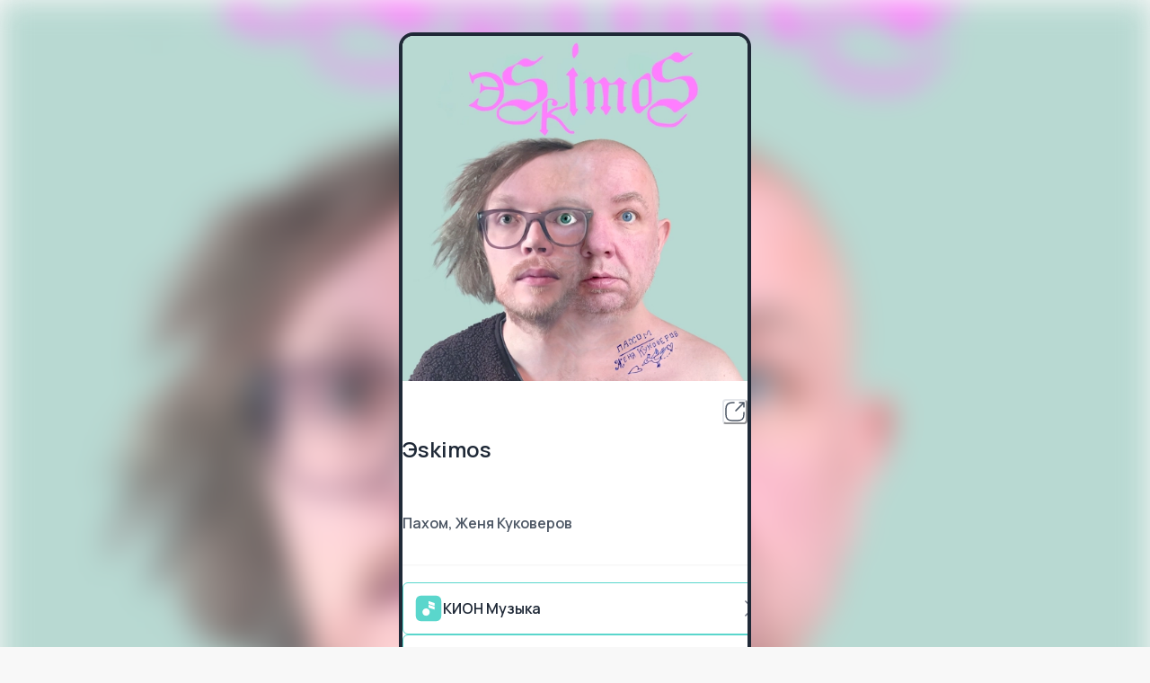

--- FILE ---
content_type: text/html; charset=utf-8
request_url: https://zvonko.link/EFDA3C
body_size: 7662
content:
<!DOCTYPE html><html lang="ru"><head><meta charSet="utf-8" data-next-head=""/><meta name="viewport" content="width=device-width" data-next-head=""/><link rel="shortcut icon" href="/favicon.svg"/><link rel="preconnect" href="https://fonts.googleapis.com"/><link rel="preconnect" href="https://fonts.gstatic.com"/><link rel="preload" href="/_next/static/css/89c9f9bed05f369f.css" as="style"/><link href="https://fonts.googleapis.com/css2?family=Manrope:wght@400;600&amp;display=swap" rel="stylesheet"/><link rel="stylesheet" href="/_next/static/css/89c9f9bed05f369f.css" data-n-p=""/><noscript data-n-css=""></noscript><script defer="" noModule="" src="/_next/static/chunks/polyfills-42372ed130431b0a.js"></script><script src="/_next/static/chunks/webpack-8c04047fb11a747c.js" defer=""></script><script src="/_next/static/chunks/framework-7f9c73def871a306.js" defer=""></script><script src="/_next/static/chunks/main-5a2d0c7f3a93f886.js" defer=""></script><script src="/_next/static/chunks/pages/_app-eaffb5ff1d0c75d7.js" defer=""></script><script src="/_next/static/chunks/744-f482395ee6d0c90d.js" defer=""></script><script src="/_next/static/chunks/317-bbbd12e580050252.js" defer=""></script><script src="/_next/static/chunks/817-c8c893c461bc6130.js" defer=""></script><script src="/_next/static/chunks/pages/%5Bcode%5D-8437e80e10f9513b.js" defer=""></script><script src="/_next/static/MSHgm2l9d_jmY7O8MAfHX/_buildManifest.js" defer=""></script><script src="/_next/static/MSHgm2l9d_jmY7O8MAfHX/_ssgManifest.js" defer=""></script></head><body><div id="__next"><style data-emotion="css-global cq2zut">:host,:root,[data-theme]{--chakra-ring-inset:var(--chakra-empty,/*!*/ /*!*/);--chakra-ring-offset-width:0px;--chakra-ring-offset-color:#fff;--chakra-ring-color:rgba(66, 153, 225, 0.6);--chakra-ring-offset-shadow:0 0 #0000;--chakra-ring-shadow:0 0 #0000;--chakra-space-x-reverse:0;--chakra-space-y-reverse:0;--zv-colors-transparent:transparent;--zv-colors-current:currentColor;--zv-colors-black:#000000;--zv-colors-white:#FFFFFF;--zv-colors-whiteAlpha-50:rgba(255, 255, 255, 0.04);--zv-colors-whiteAlpha-100:rgba(255, 255, 255, 0.06);--zv-colors-whiteAlpha-200:rgba(255, 255, 255, 0.08);--zv-colors-whiteAlpha-300:rgba(255, 255, 255, 0.16);--zv-colors-whiteAlpha-400:rgba(255, 255, 255, 0.24);--zv-colors-whiteAlpha-500:rgba(255, 255, 255, 0.36);--zv-colors-whiteAlpha-600:rgba(255, 255, 255, 0.48);--zv-colors-whiteAlpha-700:rgba(255, 255, 255, 0.64);--zv-colors-whiteAlpha-800:rgba(255, 255, 255, 0.80);--zv-colors-whiteAlpha-900:rgba(255, 255, 255, 0.92);--zv-colors-blackAlpha-50:rgba(0, 0, 0, 0.04);--zv-colors-blackAlpha-100:rgba(0, 0, 0, 0.06);--zv-colors-blackAlpha-200:rgba(0, 0, 0, 0.08);--zv-colors-blackAlpha-300:rgba(0, 0, 0, 0.16);--zv-colors-blackAlpha-400:rgba(0, 0, 0, 0.24);--zv-colors-blackAlpha-500:rgba(0, 0, 0, 0.36);--zv-colors-blackAlpha-600:rgba(0, 0, 0, 0.48);--zv-colors-blackAlpha-700:rgba(0, 0, 0, 0.64);--zv-colors-blackAlpha-800:rgba(0, 0, 0, 0.80);--zv-colors-blackAlpha-900:rgba(0, 0, 0, 0.92);--zv-colors-gray-50:#F9FAFB;--zv-colors-gray-100:#F3F4F6;--zv-colors-gray-200:#E5E7EB;--zv-colors-gray-300:#D1D5DB;--zv-colors-gray-400:#9CA3AF;--zv-colors-gray-500:#6B7280;--zv-colors-gray-600:#4B5563;--zv-colors-gray-700:#374151;--zv-colors-gray-800:#1F2937;--zv-colors-gray-900:#111827;--zv-colors-red-50:#FFF5F5;--zv-colors-red-100:#FFE4D9;--zv-colors-red-200:#FEC3B3;--zv-colors-red-300:#FF9C8D;--zv-colors-red-400:#FE7771;--zv-colors-red-500:#FF424C;--zv-colors-red-600:#DB304A;--zv-colors-red-700:#B72144;--zv-colors-red-800:#93153B;--zv-colors-red-900:#7A0D37;--zv-colors-orange-50:#FFFAF0;--zv-colors-orange-100:#FEEBC8;--zv-colors-orange-200:#FBD38D;--zv-colors-orange-300:#F6AD55;--zv-colors-orange-400:#ED8936;--zv-colors-orange-500:#DD6B20;--zv-colors-orange-600:#C05621;--zv-colors-orange-700:#9C4221;--zv-colors-orange-800:#7B341E;--zv-colors-orange-900:#652B19;--zv-colors-yellow-50:#FFFFF0;--zv-colors-yellow-100:#FFF5CC;--zv-colors-yellow-200:#FFE999;--zv-colors-yellow-300:#FFDA66;--zv-colors-yellow-400:#FFCB3F;--zv-colors-yellow-500:#FFB200;--zv-colors-yellow-600:#DB9200;--zv-colors-yellow-700:#B77400;--zv-colors-yellow-800:#935900;--zv-colors-yellow-900:#7A4600;--zv-colors-green-50:#F0FFF4;--zv-colors-green-100:#CFFCD3;--zv-colors-green-200:#A2FAB0;--zv-colors-green-300:#70F194;--zv-colors-green-400:#4AE484;--zv-colors-green-500:#16D36F;--zv-colors-green-600:#10B66E;--zv-colors-green-700:#0B976A;--zv-colors-green-800:#087A60;--zv-colors-green-900:#056559;--zv-colors-teal-50:#E6FFFA;--zv-colors-teal-100:#B2F5EA;--zv-colors-teal-200:#81E6D9;--zv-colors-teal-300:#4FD1C5;--zv-colors-teal-400:#38B2AC;--zv-colors-teal-500:#319795;--zv-colors-teal-600:#2C7A7B;--zv-colors-teal-700:#285E61;--zv-colors-teal-800:#234E52;--zv-colors-teal-900:#1D4044;--zv-colors-blue-50:#ebf8ff;--zv-colors-blue-100:#DBE0FE;--zv-colors-blue-200:#B6C0FE;--zv-colors-blue-300:#93A0FF;--zv-colors-blue-400:#7886FF;--zv-colors-blue-500:#3747DB;--zv-colors-blue-600:#3747DB;--zv-colors-blue-700:#2731B7;--zv-colors-blue-800:#192094;--zv-colors-blue-900:#0F147A;--zv-colors-cyan-50:#EDFDFD;--zv-colors-cyan-100:#C4F1F9;--zv-colors-cyan-200:#9DECF9;--zv-colors-cyan-300:#76E4F7;--zv-colors-cyan-400:#0BC5EA;--zv-colors-cyan-500:#00B5D8;--zv-colors-cyan-600:#00A3C4;--zv-colors-cyan-700:#0987A0;--zv-colors-cyan-800:#086F83;--zv-colors-cyan-900:#065666;--zv-colors-purple-50:#FAF5FF;--zv-colors-purple-100:#E9D8FD;--zv-colors-purple-200:#D6BCFA;--zv-colors-purple-300:#B794F4;--zv-colors-purple-400:#9F7AEA;--zv-colors-purple-500:#805AD5;--zv-colors-purple-600:#6B46C1;--zv-colors-purple-700:#553C9A;--zv-colors-purple-800:#44337A;--zv-colors-purple-900:#322659;--zv-colors-pink-50:#FFF5F7;--zv-colors-pink-100:#FED7E2;--zv-colors-pink-200:#FBB6CE;--zv-colors-pink-300:#F687B3;--zv-colors-pink-400:#ED64A6;--zv-colors-pink-500:#D53F8C;--zv-colors-pink-600:#B83280;--zv-colors-pink-700:#97266D;--zv-colors-pink-800:#702459;--zv-colors-pink-900:#521B41;--zv-colors-dark-contrast:#252525;--zv-colors-main-50:#F0FFFE;--zv-colors-main-100:#DEFCF0;--zv-colors-main-200:#C0F9E6;--zv-colors-main-300:#9EF1DD;--zv-colors-main-400:#81E6D6;--zv-colors-main-500:#5AD6CC;--zv-colors-main-600:#42B5B8;--zv-colors-main-700:#2D8D99;--zv-colors-main-800:#1C697B;--zv-colors-main-900:#114D65;--zv-borders-none:0;--zv-borders-1px:1px solid;--zv-borders-2px:2px solid;--zv-borders-4px:4px solid;--zv-borders-8px:8px solid;--zv-fonts-heading:Manrope,serif;--zv-fonts-body:Manrope,system-ui,sans-serif;--zv-fonts-mono:Menlo,monospace;--zv-fontSizes-3xs:0.45rem;--zv-fontSizes-2xs:0.625rem;--zv-fontSizes-xs:0.75rem;--zv-fontSizes-sm:0.875rem;--zv-fontSizes-md:1rem;--zv-fontSizes-lg:1.125rem;--zv-fontSizes-xl:1.25rem;--zv-fontSizes-2xl:1.5rem;--zv-fontSizes-3xl:1.875rem;--zv-fontSizes-4xl:2.25rem;--zv-fontSizes-5xl:3rem;--zv-fontSizes-6xl:3.75rem;--zv-fontSizes-7xl:4.5rem;--zv-fontSizes-8xl:6rem;--zv-fontSizes-9xl:8rem;--zv-fontSizes-head1:5.875rem;--zv-fontSizes-head2:3.75rem;--zv-fontSizes-head3:3rem;--zv-fontSizes-head4:2rem;--zv-fontSizes-head5:1.5rem;--zv-fontSizes-head6:1.25rem;--zv-fontSizes-sub1:1.125rem;--zv-fontSizes-sub2:1rem;--zv-fontSizes-sub3:0.875rem;--zv-fontSizes-cap1:0.875rem;--zv-fontSizes-cap2:0.75rem;--zv-fontSizes-cap3:0.625rem;--zv-fontSizes-body1:1rem;--zv-fontSizes-body2:0.875rem;--zv-fontSizes-body3:1.25rem;--zv-fontSizes-body4:0.875rem;--zv-fontWeights-hairline:100;--zv-fontWeights-thin:200;--zv-fontWeights-light:300;--zv-fontWeights-normal:400;--zv-fontWeights-medium:500;--zv-fontWeights-semibold:600;--zv-fontWeights-bold:700;--zv-fontWeights-extrabold:800;--zv-fontWeights-black:900;--zv-letterSpacings-tighter:-0.05em;--zv-letterSpacings-tight:-0.025em;--zv-letterSpacings-normal:0;--zv-letterSpacings-wide:0.025em;--zv-letterSpacings-wider:0.05em;--zv-letterSpacings-widest:0.1em;--zv-lineHeights-3:.75rem;--zv-lineHeights-4:1rem;--zv-lineHeights-5:1.25rem;--zv-lineHeights-6:1.5rem;--zv-lineHeights-7:1.75rem;--zv-lineHeights-8:2rem;--zv-lineHeights-9:2.25rem;--zv-lineHeights-10:2.5rem;--zv-lineHeights-normal:normal;--zv-lineHeights-none:1;--zv-lineHeights-shorter:1.25;--zv-lineHeights-short:1.375;--zv-lineHeights-base:1.5;--zv-lineHeights-tall:1.625;--zv-lineHeights-taller:2;--zv-lineHeights-head1:7rem;--zv-lineHeights-head2:5rem;--zv-lineHeights-head3:4rem;--zv-lineHeights-head4:2.75rem;--zv-lineHeights-head5:2rem;--zv-lineHeights-head6:1.5rem;--zv-lineHeights-sub1:1.5rem;--zv-lineHeights-sub2:1.25rem;--zv-lineHeights-sub3:1.25rem;--zv-lineHeights-cap1:1.25rem;--zv-lineHeights-cap2:1rem;--zv-lineHeights-cap3:0.875rem;--zv-lineHeights-body1:1.5rem;--zv-lineHeights-body2:1.25rem;--zv-lineHeights-body3:1.75rem;--zv-lineHeights-body4:1.25rem;--zv-radii-none:0;--zv-radii-sm:0.125rem;--zv-radii-base:0.25rem;--zv-radii-md:0.375rem;--zv-radii-lg:0.5rem;--zv-radii-xl:0.75rem;--zv-radii-2xl:1rem;--zv-radii-3xl:1.5rem;--zv-radii-full:9999px;--zv-space-1:0.25rem;--zv-space-2:0.5rem;--zv-space-3:0.75rem;--zv-space-4:1rem;--zv-space-5:1.25rem;--zv-space-6:1.5rem;--zv-space-7:1.75rem;--zv-space-8:2rem;--zv-space-9:2.25rem;--zv-space-10:2.5rem;--zv-space-12:3rem;--zv-space-14:3.5rem;--zv-space-16:4rem;--zv-space-20:5rem;--zv-space-24:6rem;--zv-space-28:7rem;--zv-space-32:8rem;--zv-space-36:9rem;--zv-space-40:10rem;--zv-space-44:11rem;--zv-space-48:12rem;--zv-space-52:13rem;--zv-space-56:14rem;--zv-space-60:15rem;--zv-space-64:16rem;--zv-space-72:18rem;--zv-space-80:20rem;--zv-space-96:24rem;--zv-space-px:1px;--zv-space-0-5:0.125rem;--zv-space-1-5:0.375rem;--zv-space-2-5:0.625rem;--zv-space-3-5:0.875rem;--zv-shadows-xs:0 0 0 1px rgba(0, 0, 0, 0.05);--zv-shadows-sm:0px 1px 2px rgba(0, 0, 0, 0.05);--zv-shadows-base:0 1px 3px 0 rgba(0, 0, 0, 0.1),0 1px 2px 0 rgba(0, 0, 0, 0.06);--zv-shadows-md:0px 4px 6px -1px rgba(0, 0, 0, 0.01),0px 2px 4px -1px rgba(0, 0, 0, 0.06);--zv-shadows-lg:0px 10px 15px -3px rgba(0, 0, 0, 0.01),0px 4px 6px -2px rgba(0, 0, 0, 0.05);--zv-shadows-xl:0px 20px 25px -5px rgba(0, 0, 0, 0.01),0px 10px 10px -5px rgba(0, 0, 0, 0.04);--zv-shadows-2xl:0px 25px 50px -12px rgba(0, 0, 0, 0.25);--zv-shadows-outline:0 0 0 3px rgba(66, 153, 225, 0.6);--zv-shadows-inner:inset 0 2px 4px 0 rgba(0,0,0,0.06);--zv-shadows-none:none;--zv-shadows-dark-lg:rgba(0, 0, 0, 0.1) 0px 0px 0px 1px,rgba(0, 0, 0, 0.2) 0px 5px 10px,rgba(0, 0, 0, 0.4) 0px 15px 40px;--zv-shadows-normal:0px 1px 3px rgba(0, 0, 0, 0.01),0px 1px 2px rgba(0, 0, 0, 0.06);--zv-sizes-1:0.25rem;--zv-sizes-2:0.5rem;--zv-sizes-3:0.75rem;--zv-sizes-4:1rem;--zv-sizes-5:1.25rem;--zv-sizes-6:1.5rem;--zv-sizes-7:1.75rem;--zv-sizes-8:2rem;--zv-sizes-9:2.25rem;--zv-sizes-10:2.5rem;--zv-sizes-12:3rem;--zv-sizes-14:3.5rem;--zv-sizes-16:4rem;--zv-sizes-20:5rem;--zv-sizes-24:6rem;--zv-sizes-28:7rem;--zv-sizes-32:8rem;--zv-sizes-36:9rem;--zv-sizes-40:10rem;--zv-sizes-44:11rem;--zv-sizes-48:12rem;--zv-sizes-52:13rem;--zv-sizes-56:14rem;--zv-sizes-60:15rem;--zv-sizes-64:16rem;--zv-sizes-72:18rem;--zv-sizes-80:20rem;--zv-sizes-96:24rem;--zv-sizes-px:1px;--zv-sizes-0-5:0.125rem;--zv-sizes-1-5:0.375rem;--zv-sizes-2-5:0.625rem;--zv-sizes-3-5:0.875rem;--zv-sizes-max:max-content;--zv-sizes-min:min-content;--zv-sizes-full:100%;--zv-sizes-3xs:14rem;--zv-sizes-2xs:16rem;--zv-sizes-xs:20rem;--zv-sizes-sm:24rem;--zv-sizes-md:28rem;--zv-sizes-lg:32rem;--zv-sizes-xl:36rem;--zv-sizes-2xl:42rem;--zv-sizes-3xl:48rem;--zv-sizes-4xl:56rem;--zv-sizes-5xl:64rem;--zv-sizes-6xl:72rem;--zv-sizes-7xl:80rem;--zv-sizes-8xl:90rem;--zv-sizes-prose:60ch;--zv-sizes-container-sm:640px;--zv-sizes-container-md:768px;--zv-sizes-container-lg:1024px;--zv-sizes-container-xl:1280px;--zv-zIndices-hide:-1;--zv-zIndices-auto:auto;--zv-zIndices-base:0;--zv-zIndices-docked:10;--zv-zIndices-dropdown:1000;--zv-zIndices-sticky:1100;--zv-zIndices-banner:1200;--zv-zIndices-overlay:1300;--zv-zIndices-modal:1400;--zv-zIndices-popover:1500;--zv-zIndices-skipLink:1600;--zv-zIndices-toast:1700;--zv-zIndices-tooltip:1800;--zv-transition-property-common:background-color,border-color,color,fill,stroke,opacity,box-shadow,transform;--zv-transition-property-colors:background-color,border-color,color,fill,stroke;--zv-transition-property-dimensions:width,height;--zv-transition-property-position:left,right,top,bottom;--zv-transition-property-background:background-color,background-image,background-position;--zv-transition-easing-ease-in:cubic-bezier(0.4, 0, 1, 1);--zv-transition-easing-ease-out:cubic-bezier(0, 0, 0.2, 1);--zv-transition-easing-ease-in-out:cubic-bezier(0.4, 0, 0.2, 1);--zv-transition-duration-ultra-fast:50ms;--zv-transition-duration-faster:100ms;--zv-transition-duration-fast:150ms;--zv-transition-duration-normal:200ms;--zv-transition-duration-slow:300ms;--zv-transition-duration-slower:400ms;--zv-transition-duration-ultra-slow:500ms;--zv-blur-none:0;--zv-blur-sm:4px;--zv-blur-base:8px;--zv-blur-md:12px;--zv-blur-lg:16px;--zv-blur-xl:24px;--zv-blur-2xl:40px;--zv-blur-3xl:64px;--zv-breakpoints-base:0em;--zv-breakpoints-sm:30em;--zv-breakpoints-md:48em;--zv-breakpoints-lg:62em;--zv-breakpoints-xl:80em;--zv-breakpoints-2xl:96em;}.chakra-ui-dark :host:not([data-theme]),.chakra-ui-dark :root:not([data-theme]),.chakra-ui-dark [data-theme]:not([data-theme]),[data-theme=dark] :host:not([data-theme]),[data-theme=dark] :root:not([data-theme]),[data-theme=dark] [data-theme]:not([data-theme]),:host[data-theme=dark],:root[data-theme=dark],[data-theme][data-theme=dark]{--zv-colors-white:#292929;--zv-colors-gray-50:#212121;--zv-colors-gray-100:#424242;--zv-colors-gray-200:#616161;--zv-colors-gray-300:#757575;--zv-colors-gray-400:#9E9E9E;--zv-colors-gray-500:#BDBDBD;--zv-colors-gray-600:#E0E0E0;--zv-colors-gray-700:#EEEEEE;--zv-colors-gray-800:#F5F5F5;--zv-colors-gray-900:#FAFAFA;--zv-colors-chakra-body-text:var(--zv-colors-whiteAlpha-900);--zv-colors-chakra-body-bg:var(--zv-colors-gray-800);--zv-colors-chakra-border-color:var(--zv-colors-whiteAlpha-300);--zv-colors-chakra-inverse-text:var(--zv-colors-gray-800);--zv-colors-chakra-subtle-bg:var(--zv-colors-gray-700);--zv-colors-chakra-subtle-text:var(--zv-colors-gray-400);--zv-colors-chakra-placeholder-color:var(--zv-colors-whiteAlpha-400);}.chakra-ui-light :host:not([data-theme]),.chakra-ui-light :root:not([data-theme]),.chakra-ui-light [data-theme]:not([data-theme]),[data-theme=light] :host:not([data-theme]),[data-theme=light] :root:not([data-theme]),[data-theme=light] [data-theme]:not([data-theme]),:host[data-theme=light],:root[data-theme=light],[data-theme][data-theme=light]{--zv-colors-chakra-body-text:var(--zv-colors-gray-800);--zv-colors-chakra-body-bg:var(--zv-colors-white);--zv-colors-chakra-border-color:var(--zv-colors-gray-200);--zv-colors-chakra-inverse-text:var(--zv-colors-white);--zv-colors-chakra-subtle-bg:var(--zv-colors-gray-100);--zv-colors-chakra-subtle-text:var(--zv-colors-gray-600);--zv-colors-chakra-placeholder-color:var(--zv-colors-gray-500);}</style><style data-emotion="css-global fubdgu">html{line-height:1.5;-webkit-text-size-adjust:100%;font-family:system-ui,sans-serif;-webkit-font-smoothing:antialiased;text-rendering:optimizeLegibility;-moz-osx-font-smoothing:grayscale;touch-action:manipulation;}body{position:relative;min-height:100%;margin:0;font-feature-settings:"kern";}:where(*, *::before, *::after){border-width:0;border-style:solid;box-sizing:border-box;word-wrap:break-word;}main{display:block;}hr{border-top-width:1px;box-sizing:content-box;height:0;overflow:visible;}:where(pre, code, kbd,samp){font-family:SFMono-Regular,Menlo,Monaco,Consolas,monospace;font-size:1em;}a{background-color:transparent;color:inherit;-webkit-text-decoration:inherit;text-decoration:inherit;}abbr[title]{border-bottom:none;-webkit-text-decoration:underline;text-decoration:underline;-webkit-text-decoration:underline dotted;-webkit-text-decoration:underline dotted;text-decoration:underline dotted;}:where(b, strong){font-weight:bold;}small{font-size:80%;}:where(sub,sup){font-size:75%;line-height:0;position:relative;vertical-align:baseline;}sub{bottom:-0.25em;}sup{top:-0.5em;}img{border-style:none;}:where(button, input, optgroup, select, textarea){font-family:inherit;font-size:100%;line-height:1.15;margin:0;}:where(button, input){overflow:visible;}:where(button, select){text-transform:none;}:where(
          button::-moz-focus-inner,
          [type="button"]::-moz-focus-inner,
          [type="reset"]::-moz-focus-inner,
          [type="submit"]::-moz-focus-inner
        ){border-style:none;padding:0;}fieldset{padding:0.35em 0.75em 0.625em;}legend{box-sizing:border-box;color:inherit;display:table;max-width:100%;padding:0;white-space:normal;}progress{vertical-align:baseline;}textarea{overflow:auto;}:where([type="checkbox"], [type="radio"]){box-sizing:border-box;padding:0;}input[type="number"]::-webkit-inner-spin-button,input[type="number"]::-webkit-outer-spin-button{-webkit-appearance:none!important;}input[type="number"]{-moz-appearance:textfield;}input[type="search"]{-webkit-appearance:textfield;outline-offset:-2px;}input[type="search"]::-webkit-search-decoration{-webkit-appearance:none!important;}::-webkit-file-upload-button{-webkit-appearance:button;font:inherit;}details{display:block;}summary{display:-webkit-box;display:-webkit-list-item;display:-ms-list-itembox;display:list-item;}template{display:none;}[hidden]{display:none!important;}:where(
          blockquote,
          dl,
          dd,
          h1,
          h2,
          h3,
          h4,
          h5,
          h6,
          hr,
          figure,
          p,
          pre
        ){margin:0;}button{background:transparent;padding:0;}fieldset{margin:0;padding:0;}:where(ol, ul){margin:0;padding:0;}textarea{resize:vertical;}:where(button, [role="button"]){cursor:pointer;}button::-moz-focus-inner{border:0!important;}table{border-collapse:collapse;}:where(h1, h2, h3, h4, h5, h6){font-size:inherit;font-weight:inherit;}:where(button, input, optgroup, select, textarea){padding:0;line-height:inherit;color:inherit;}:where(img, svg, video, canvas, audio, iframe, embed, object){display:block;}:where(img, video){max-width:100%;height:auto;}[data-js-focus-visible] :focus:not([data-focus-visible-added]):not(
          [data-focus-visible-disabled]
        ){outline:none;box-shadow:none;}select::-ms-expand{display:none;}:root,:host{--chakra-vh:100vh;}@supports (height: -webkit-fill-available){:root,:host{--chakra-vh:-webkit-fill-available;}}@supports (height: -moz-fill-available){:root,:host{--chakra-vh:-moz-fill-available;}}@supports (height: 100dvh){:root,:host{--chakra-vh:100dvh;}}</style><style data-emotion="css-global 1j2gyde">body{font-family:var(--zv-fonts-body);color:var(--zv-colors-chakra-body-text);background:#f8f8f8;transition-property:background-color;transition-duration:var(--zv-transition-duration-normal);line-height:var(--zv-lineHeights-base);}*::-webkit-input-placeholder{color:var(--zv-colors-chakra-placeholder-color);}*::-moz-placeholder{color:var(--zv-colors-chakra-placeholder-color);}*:-ms-input-placeholder{color:var(--zv-colors-chakra-placeholder-color);}*::placeholder{color:var(--zv-colors-chakra-placeholder-color);}*,*::before,::after{border-color:var(--zv-colors-chakra-border-color);}form{width:var(--zv-sizes-full);}</style><style data-emotion="css m8dnq0">.css-m8dnq0{height:100vh;}</style><div class="css-m8dnq0"><style data-emotion="css lxhkk5">.css-lxhkk5{display:-webkit-box;display:-webkit-flex;display:-ms-flexbox;display:flex;-webkit-align-items:center;-webkit-box-align:center;-ms-flex-align:center;align-items:center;-webkit-box-pack:center;-ms-flex-pack:center;-webkit-justify-content:center;justify-content:center;padding-top:var(--zv-space-8);padding-bottom:var(--zv-space-8);height:var(--zv-sizes-full);}</style><div class="css-lxhkk5"><style data-emotion="css 1g2ubrg animation-b7n1on">.css-1g2ubrg{display:inline-block;border-color:currentColor;border-style:solid;border-radius:99999px;border-width:2px;border-bottom-color:var(--zv-colors-gray-200);border-left-color:var(--zv-colors-gray-200);-webkit-animation:animation-b7n1on 0.45s linear infinite;animation:animation-b7n1on 0.45s linear infinite;width:var(--spinner-size);height:var(--spinner-size);--spinner-size:var(--zv-sizes-12);color:var(--zv-colors-main-600);}@-webkit-keyframes animation-b7n1on{0%{-webkit-transform:rotate(0deg);-moz-transform:rotate(0deg);-ms-transform:rotate(0deg);transform:rotate(0deg);}100%{-webkit-transform:rotate(360deg);-moz-transform:rotate(360deg);-ms-transform:rotate(360deg);transform:rotate(360deg);}}@keyframes animation-b7n1on{0%{-webkit-transform:rotate(0deg);-moz-transform:rotate(0deg);-ms-transform:rotate(0deg);transform:rotate(0deg);}100%{-webkit-transform:rotate(360deg);-moz-transform:rotate(360deg);-ms-transform:rotate(360deg);transform:rotate(360deg);}}</style><div class="chakra-spinner css-1g2ubrg"><style data-emotion="css 8b45rq">.css-8b45rq{border:0px;clip:rect(0, 0, 0, 0);width:1px;height:1px;margin:-1px;padding:0px;overflow:hidden;white-space:nowrap;position:absolute;}</style><span class="css-8b45rq">Loading...</span></div></div></div><span></span><span id="__chakra_env" hidden=""></span></div><script id="__NEXT_DATA__" type="application/json">{"props":{"pageProps":{"album":{"id":15718972,"name":"Эskimos","created":"2020-04-30T18:30:27.532396+03:00","countries":["Все страны"],"genre":"Rock","release_date":"2020-05-01","artist_name":"Пахом, Женя Куковеров","copyright":"Союз Мьюзик","year":2020,"preorder_date":"2020-04-27","sales_start_date":"2020-05-01","upc":"5057827359984","platforms":["Amazon Music","Anghami","Apple Music","BASE_NDA","Deezer","FonMix","Gracenote","mobi music","Pandora","Smule","SoundCloud","SoundExchange","Spotify","TIDAL","TikTok","VK Музыка","Xplore Music","YouTube Copyright","YouTube Music","YouTube (Sound Recording)","Билайн, t2 (РБТ)","Звук / Wink Music","МегаФон (РБТ)","МТС (РБТ)","Яндекс Музыка"]},"pixels":["\u003cscript type=\"text/javascript\"\u003e\n(function () {\n  var xhr = new XMLHttpRequest();\n  var params = \"referrer=\" + document.referrer + \"\u0026location=\" + window.location.href;\n  xhr.open(\"GET\", \"https://smartlink.zvonkodigital.ru/api/visit/?\" + params, true);\n  xhr.send();\n})();\n\u003c/script\u003e"],"socials":[],"links":[{"id":1161082,"service":{"id":10005006,"name":"КИОН Музыка","name_en":"KION Music","image":"https://s3.zvonkodigital.ru/media-smartlink/60/a0/95/fd/97/7c/45/a7/%D0%9C%D0%A2%D0%A1_%D0%9C%D1%83%D0%B7%D1%8B%D0%BA%D0%B0.svg","image_white":"https://s3.zvonkodigital.ru/media-smartlink/22/3f/e7/c5/18/f9/46/58/%D0%9C%D0%A2%D0%A1_%D0%9C%D1%83%D0%B7%D1%8B%D0%BA%D0%B0.svg","image_black":"https://s3.zvonkodigital.ru/media-smartlink/2a/71/fb/2e/47/73/40/55/%D0%9C%D0%A2%D0%A1_%D0%9C%D1%83%D0%B7%D1%8B%D0%BA%D0%B0.svg"},"link":"https://music.mts.ru/album/10601404","is_hide":false,"smart_link":114766},{"id":443808,"service":{"id":91,"name":"YouTube Music","name_en":"YouTube Music","image":"https://s3.zvonkodigital.ru/media-smartlink/39/8e/da/ba/1e/9c/4e/09/youtube_music.svg","image_white":"https://s3.zvonkodigital.ru/media-smartlink/98/7d/60/96/68/17/4a/ea/youtube_music_1.svg","image_black":"https://s3.zvonkodigital.ru/media-smartlink/45/b6/9d/00/2e/59/43/b6/youtube_music.svg"},"link":"https://music.youtube.com/playlist?list=OLAK5uy_lcMzfgUInaykqnzwUWTAWDOMZyAzRqjPc","is_hide":false,"smart_link":114766},{"id":442964,"service":{"id":22,"name":"Яндекс Музыка","name_en":"Yandex Music","image":"https://s3.zvonkodigital.ru/media-smartlink/70/94/09/34/0f/95/44/bf/Group.svg","image_white":"https://s3.zvonkodigital.ru/media-smartlink/b9/e6/07/2e/e5/4e/43/45/yandex_new_1.svg","image_black":"https://s3.zvonkodigital.ru/media-smartlink/e6/8a/ab/a5/5d/1b/4b/e5/yandex_new.svg"},"link":"https://music.yandex.ru/album/10601404","is_hide":false,"smart_link":114766},{"id":442965,"service":{"id":100002,"name":"Apple Music","name_en":"Apple Music","image":"https://s3.zvonkodigital.ru/media-smartlink/67/cc/a2/3e/b6/2f/40/4e/apple_Music.svg","image_white":"https://s3.zvonkodigital.ru/media-smartlink/4b/3f/88/26/dd/17/42/9e/apple_Music_1.svg","image_black":"https://s3.zvonkodigital.ru/media-smartlink/91/ad/b5/40/b9/a4/42/f5/apple_Music.svg"},"link":"https://music.apple.com/ru/album/1510998510?at=1000lvHr","is_hide":false,"smart_link":114766},{"id":443807,"service":{"id":100003,"name":"VK Музыка","name_en":"VK Music","image":"https://s3.zvonkodigital.ru/media-smartlink/91/a9/29/cd/54/be/43/8d/vk_music.svg","image_white":"https://s3.zvonkodigital.ru/media-smartlink/7e/88/00/12/c7/96/40/4d/vk_music_1.svg","image_black":"https://s3.zvonkodigital.ru/media-smartlink/60/d2/cc/0e/25/30/4e/41/vk_music.svg"},"link":"https://vk.com/music/album/-2000377494_7377494_8afdadca599e167c83","is_hide":false,"smart_link":114766},{"id":443997,"service":{"id":6,"name":"Spotify","name_en":"Spotify","image":"https://s3.zvonkodigital.ru/media-smartlink/40/dc/61/6f/ee/c2/42/8b/spotify.svg","image_white":"https://s3.zvonkodigital.ru/media-smartlink/96/cf/05/81/57/34/43/82/spotify_1.svg","image_black":"https://s3.zvonkodigital.ru/media-smartlink/43/cc/6c/c7/c2/47/4d/13/spotify.svg"},"link":"https://open.spotify.com/album/0oPKTSz1YB1GW4CQbeXVWS","is_hide":false,"smart_link":114766},{"id":444195,"service":{"id":11,"name":"Deezer","name_en":"Deezer","image":"https://s3.zvonkodigital.ru/media-smartlink/f7/87/2f/55/0e/dd/48/eb/Vector.svg","image_white":"https://s3.zvonkodigital.ru/media-smartlink/9b/27/63/8f/02/f0/4f/af/Vector_3.svg","image_black":"https://s3.zvonkodigital.ru/media-smartlink/79/97/92/a4/a3/41/41/0b/Vector_2.svg"},"link":"http://www.deezer.com/album/145745122","is_hide":false,"smart_link":114766},{"id":444271,"service":{"id":27,"name":"Звук","name_en":"Zvuk","image":"https://s3.zvonkodigital.ru/media-smartlink/eb/3d/78/0b/37/69/44/c8/sberzvuk.svg","image_white":"https://s3.zvonkodigital.ru/media-smartlink/68/d0/7f/8f/91/12/42/84/sberzvuk_1.svg","image_black":"https://s3.zvonkodigital.ru/media-smartlink/82/58/9d/48/c7/2c/48/32/sberzvuk.svg"},"link":"https://zvuk.com/release/10937095","is_hide":false,"smart_link":114766},{"id":442966,"service":{"id":20,"name":"iTunes","name_en":"iTunes","image":"https://s3.zvonkodigital.ru/media-smartlink/84/29/a5/03/2b/67/45/8c/itunse_store.svg","image_white":"https://s3.zvonkodigital.ru/media-smartlink/d9/c7/d3/b6/fc/85/44/15/itunse_store_1.svg","image_black":"https://s3.zvonkodigital.ru/media-smartlink/62/4b/e5/8e/92/9a/4b/07/itunse_store.svg"},"link":"https://music.apple.com/ru/album/1510998510?at=1000lvHr","is_hide":false,"smart_link":114766}],"smartLink":{"id":114766,"locale":"RU","code":"EFDA3C","album_id":15718972,"show_copyright":false,"theme":"LIGHT"},"additionalLinks":[],"contacts":[],"authors":[],"theme":"LIGHT","clipLinks":[],"thumbClipLink":null,"subdomains":["zvonko.link"]},"__N_SSG":true},"page":"/[code]","query":{"code":"EFDA3C"},"buildId":"MSHgm2l9d_jmY7O8MAfHX","isFallback":false,"isExperimentalCompile":false,"gsp":true,"locale":"ru","locales":["ru","en","kk","kk-KZ","uk"],"defaultLocale":"ru","scriptLoader":[]}</script></body></html>

--- FILE ---
content_type: image/svg+xml
request_url: https://s3.zvonkodigital.ru/media-smartlink/60/a0/95/fd/97/7c/45/a7/%D0%9C%D0%A2%D0%A1_%D0%9C%D1%83%D0%B7%D1%8B%D0%BA%D0%B0.svg
body_size: 554
content:
<svg width="24" height="24" viewBox="0 0 24 24" fill="none" xmlns="http://www.w3.org/2000/svg">
<path d="M18.4658 1.38477C20.7575 1.38477 22.6152 3.24249 22.6152 5.53418V18.4658C22.6152 20.7575 20.7575 22.6152 18.4658 22.6152H5.53418C3.24249 22.6152 1.38477 20.7575 1.38477 18.4658V5.53418C1.38477 3.24249 3.24249 1.38477 5.53418 1.38477H18.4658ZM9.95703 12C8.21167 12 6.89074 13.3241 6.89062 15.0762C6.89062 16.8285 8.21079 18.1318 9.95703 18.1318C11.7028 18.1314 13.0225 16.8069 13.0225 15.0762C13.0223 13.3455 11.7028 12.0004 9.95703 12ZM12.001 11.3418L17.1104 13.0215V10.6143L12.001 8.93359V11.3418ZM12.001 8.27637L17.1104 9.95605V7.54785L12.001 5.86816V8.27637Z" fill="#5AD6CC"/>
</svg>


--- FILE ---
content_type: image/svg+xml
request_url: https://s3.zvonkodigital.ru/media-smartlink/39/8e/da/ba/1e/9c/4e/09/youtube_music.svg
body_size: 2521
content:
<svg width="24" height="24" viewBox="0 0 24 24" fill="none" xmlns="http://www.w3.org/2000/svg">
<path fill-rule="evenodd" clip-rule="evenodd" d="M11.5652 2.16231C9.80834 2.24692 8.18351 2.75906 6.71359 3.69155C5.67038 4.35334 4.74018 5.23137 4.00403 6.24916C3.54946 6.87762 3.16091 7.58158 2.86417 8.31425C2.56008 9.0651 2.35186 9.84953 2.24072 10.663C2.1754 11.1411 2.15527 11.456 2.15527 11.9996C2.15527 12.5432 2.1754 12.8582 2.24072 13.3363C2.42958 14.7187 2.90642 16.0361 3.64456 17.2149C4.40118 18.4232 5.42795 19.47 6.61739 20.2458C8.51371 21.4825 10.7502 22.0231 13.0194 21.7933C15.0021 21.5924 16.8994 20.7746 18.421 19.4648C18.7777 19.1578 19.1648 18.7709 19.4679 18.4184C20.7343 16.946 21.533 15.147 21.7731 13.2257C21.827 12.7947 21.8449 12.4877 21.8449 11.9996C21.8449 11.2961 21.7929 10.7525 21.6614 10.0812C21.0972 7.20139 19.2376 4.69965 16.6247 3.30509C15.5149 2.71283 14.267 2.33238 13.0194 2.206C12.5963 2.16314 11.9508 2.14374 11.5652 2.16231ZM12.5432 6.87781C12.7166 6.89798 12.8983 6.92649 13.0394 6.95568C14.3676 7.23025 15.5328 8.01689 16.2874 9.14844C16.7767 9.88206 17.0684 10.7293 17.1364 11.6145C17.1492 11.781 17.1492 12.2182 17.1364 12.3848C16.9968 14.2011 15.9224 15.7961 14.2895 16.611C13.745 16.8827 13.1757 17.0487 12.5384 17.1216C12.3599 17.142 11.8327 17.1499 11.6319 17.1352C10.6395 17.0626 9.70063 16.7112 8.90692 16.115C7.81782 15.2971 7.09225 14.0741 6.90173 12.7353C6.86229 12.458 6.85798 12.3857 6.85798 11.9996C6.85798 11.6136 6.86229 11.5412 6.90173 11.264C7.01586 10.4619 7.33438 9.66748 7.80368 9.01438C8.23001 8.42108 8.75781 7.93619 9.38128 7.56505C9.53734 7.47214 9.84187 7.31996 10.024 7.24383C10.4984 7.0456 11.0581 6.91043 11.5909 6.86546C11.7505 6.85199 12.393 6.86031 12.5432 6.87781ZM11.8121 7.30753C10.3414 7.36278 8.9844 8.11111 8.12892 9.3386C7.63181 10.0519 7.33692 10.9398 7.30666 11.8145C7.27307 12.7855 7.50998 13.6811 8.01443 14.4902C8.28928 14.9311 8.67185 15.3573 9.08979 15.6884C9.75779 16.2176 10.5876 16.5627 11.4321 16.6628C11.7191 16.6968 12.1351 16.7033 12.4149 16.6783C13.5003 16.5812 14.4958 16.1249 15.269 15.3701C15.6802 14.9687 15.9854 14.5501 16.2226 14.0623C16.5662 13.3555 16.7199 12.6204 16.6928 11.8145C16.6359 10.1285 15.6382 8.57638 14.1173 7.80797C13.5307 7.51157 12.851 7.33167 12.2402 7.31118C12.1635 7.3086 12.0747 7.30526 12.043 7.30376C12.0112 7.30226 11.9074 7.30396 11.8121 7.30753ZM12.3954 10.6558C13.5899 11.3288 14.5661 11.8834 14.5648 11.8882C14.5626 11.896 10.2527 14.5521 10.2224 14.5644C10.2128 14.5682 10.2104 14.0517 10.2104 12.0007C10.2104 10.588 10.2134 9.43211 10.217 9.43211C10.2206 9.43211 11.2008 9.98276 12.3954 10.6558Z" fill="#5AD6CC"/>
</svg>


--- FILE ---
content_type: application/javascript; charset=UTF-8
request_url: https://zvonko.link/_next/static/chunks/817-c8c893c461bc6130.js
body_size: 3978
content:
"use strict";(self.webpackChunk_N_E=self.webpackChunk_N_E||[]).push([[817],{584:(e,l,t)=>{t.d(l,{A:()=>a});let a={src:"/_next/static/media/zvonko-logo.dark.2a61364e.svg",height:33,width:134,blurWidth:0,blurHeight:0}},5938:(e,l,t)=>{t.d(l,{A:()=>a});let a={src:"/_next/static/media/zvonko-logo.light.b2cae396.svg",height:33,width:134,blurWidth:0,blurHeight:0}},8423:(e,l,t)=>{t.d(l,{A:()=>a});let a={src:"/_next/static/media/effective-logo.c6f30de6.png",height:452,width:452,blurDataURL:"[data-uri]",blurWidth:8,blurHeight:8}},8656:(e,l,t)=>{t.d(l,{mP:()=>i,KK:()=>c,Vk:()=>r,LO:()=>n,FW:()=>h,k:()=>o});var a=t(5729);let i=({title:e,titleId:l,...t})=>a.createElement("svg",{width:"1em",height:"1em",viewBox:"0 0 24 24",fill:"currentColor",xmlns:"http://www.w3.org/2000/svg","aria-labelledby":l,...t},e?a.createElement("title",{id:l},e):null,a.createElement("path",{d:"M18.773 5.377 4.901 10.844c-.947.389-.941.928-.174 1.169l3.562 1.136 8.24-5.314c.39-.242.746-.112.453.153l-6.676 6.158h-.002l.002.001-.246 3.752c.36 0 .519-.169.72-.368l1.73-1.719 3.599 2.717c.663.373 1.14.181 1.305-.628l2.362-11.377c.242-.991-.37-1.44-1.003-1.147Z"})),c=({title:e,titleId:l,...t})=>a.createElement("svg",{width:"1em",height:"1em",viewBox:"0 0 24 24",fill:"none",xmlns:"http://www.w3.org/2000/svg","aria-labelledby":l,...t},e?a.createElement("title",{id:l},e):null,a.createElement("path",{d:"M8.63 15.447a3.043 3.043 0 0 1-2.488-1.397c.311-.01.617-.052.907-.131l-.032-.973a3.045 3.045 0 0 1-2.33-2.228c.317.091.65.145.99.152l1.705.032-1.418-.948A3.029 3.029 0 0 1 4.747 6.58a10.456 10.456 0 0 0 7.094 3.265l.658.032-.146-.642a3.135 3.135 0 0 1-.069-.693 3.022 3.022 0 0 1 5.23-2.067l.19.203.273-.055c.291-.058.577-.132.857-.222-.16.15-.337.284-.527.397l.32.926a8.19 8.19 0 0 0 .464-.073 6.22 6.22 0 0 1-.553.442l-.224.159.014.274c.007.144.012.286.012.43 0 4.44-3.378 9.526-9.528 9.526a9.49 9.49 0 0 1-3.399-.621 7.576 7.576 0 0 0 3.514-1.52l1.104-.864-1.402-.03Z",fill:"currentColor",stroke:"#6B7280"})),r=({title:e,titleId:l,...t})=>a.createElement("svg",{width:"1em",height:"1em",viewBox:"0 0 24 24",fill:"currentColor",xmlns:"http://www.w3.org/2000/svg","aria-labelledby":l,...t},e?a.createElement("title",{id:l},e):null,a.createElement("path",{fillRule:"evenodd",clipRule:"evenodd",d:"M2.285 5.938C2.443 13.51 6.23 18.062 12.87 18.062h.376V13.73c2.44.243 4.284 2.027 5.025 4.333h3.447c-.947-3.447-3.435-5.352-4.989-6.08 1.554-.898 3.738-3.083 4.26-6.044h-3.131c-.68 2.403-2.694 4.587-4.612 4.794V5.938h-3.131v8.398c-1.942-.485-4.394-2.84-4.503-8.399H2.285Z"})),n=({title:e,titleId:l,...t})=>a.createElement("svg",{width:"1em",height:"1em",viewBox:"0 0 24 24",fill:"currentColor",xmlns:"http://www.w3.org/2000/svg","aria-labelledby":l,...t},e?a.createElement("title",{id:l},e):null,a.createElement("path",{d:"M18.95 7.608c-2.445-3.78-7.437-4.903-11.307-2.554-3.77 2.35-4.992 7.457-2.547 11.236l.204.306-.815 3.065 3.056-.818.305.205c1.324.715 2.75 1.123 4.177 1.123a8.349 8.349 0 0 0 4.38-1.225c3.769-2.452 4.889-7.457 2.546-11.338Zm-2.14 7.865c-.407.613-.917 1.021-1.63 1.123-.407 0-.916.205-2.954-.613-1.731-.817-3.157-2.145-4.176-3.677-.611-.715-.917-1.634-1.019-2.553 0-.817.306-1.532.815-2.043.204-.204.408-.307.611-.307h.51c.203 0 .407 0 .509.41.204.51.713 1.735.713 1.838a.311.311 0 0 1 0 .408c.102.205 0 .409-.102.51-.102.103-.204.307-.305.41-.204.102-.306.306-.204.51.407.613.917 1.226 1.426 1.737.611.51 1.222.919 1.935 1.225.204.102.408.102.51-.102.101-.204.61-.715.815-.92.203-.203.305-.203.509-.101l1.63.817c.203.102.407.204.509.306.102.307.102.715-.102 1.022Z"})),h=({title:e,titleId:l,...t})=>a.createElement("svg",{width:"1em",height:"1em",viewBox:"0 0 24 24",fill:"currentColor",xmlns:"http://www.w3.org/2000/svg","aria-labelledby":l,...t},e?a.createElement("title",{id:l},e):null,a.createElement("path",{d:"M13.849 13.849c-1.507 1.554-1.616 3.492-1.746 7.738 3.958 0 6.69-.014 8.1-1.383 1.37-1.41 1.384-4.273 1.384-8.101-4.245.137-6.184.24-7.738 1.746ZM2.413 12.103c0 3.828.014 6.69 1.383 8.1 1.411 1.37 4.143 1.384 8.101 1.384-.137-4.245-.24-6.184-1.746-7.738-1.554-1.507-3.492-1.616-7.738-1.746Zm9.484-9.69c-3.95 0-6.69.014-8.1 1.383-1.37 1.411-1.384 4.273-1.384 8.101 4.246-.137 6.184-.24 7.738-1.746 1.507-1.554 1.616-3.492 1.746-7.738Zm1.952 7.738c-1.507-1.554-1.616-3.492-1.746-7.738 3.958 0 6.69.014 8.1 1.383 1.37 1.411 1.384 4.273 1.384 8.101-4.245-.137-6.184-.24-7.738-1.746"})),o=({title:e,titleId:l,...t})=>a.createElement("svg",{width:"1em",height:"1em",viewBox:"0 0 24 24",fill:"currentColor",xmlns:"http://www.w3.org/2000/svg","aria-labelledby":l,...t},e?a.createElement("title",{id:l},e):null,a.createElement("path",{fillRule:"evenodd",clipRule:"evenodd",d:"M19.797 5.569a2.474 2.474 0 0 1 1.757 1.724c.427 1.531.41 4.723.41 4.723s0 3.175-.41 4.707c-.23.838-.903 1.499-1.756 1.725-1.56.402-7.798.402-7.798.402s-6.222 0-7.797-.419a2.474 2.474 0 0 1-1.757-1.724C2.036 15.19 2.036 12 2.036 12s0-3.176.41-4.707c.23-.838.92-1.515 1.756-1.74C5.762 5.149 12 5.149 12 5.149s6.238 0 7.797.42Zm-4.596 6.43-5.187 2.935V9.066L15.201 12Z"}))},9817:(e,l,t)=>{t.r(l),t.d(l,{default:()=>j,socials:()=>M,zvonkoSocials:()=>z});var a=t(6029),i=t(5729),c=t(8588),r=t.n(c),n=t(5669),h=t.n(n),o=t(4302),s=t(3882),d=t(452),m=t(7405),g=t(314),w=t(9810),v=t(3293),A=t(1204),p=t(1905),u=t(2732),b=t(8810),f=t(8656);let x=({title:e,titleId:l,...t})=>i.createElement("svg",{width:"1em",height:"1em",viewBox:"0 0 24 24",fill:"currentColor",xmlns:"http://www.w3.org/2000/svg","aria-labelledby":l,...t},e?i.createElement("title",{id:l},e):null,i.createElement("path",{fillRule:"evenodd",clipRule:"evenodd",d:"M13.793 0a167.224 167.224 0 0 1 2.759 4.364c.908-.698 1.552-1.607 1.93-2.728L19.036 6c3.415-2.349 3.875-1.803 1.379 1.636A12.35 12.35 0 0 0 23.724 9a11.469 11.469 0 0 1-3.31 1.09c1.658.912 2.853 2.093 3.586 3.546-1.32-1.018-2.7-1.381-4.138-1.09a13.523 13.523 0 0 1 2.759 4.363c-.277.557-.645.648-1.104.273a9.757 9.757 0 0 0-2.482-3 62.034 62.034 0 0 1 0 7.09l-2.76-7.09L11.863 24c.297-3.466.665-6.92 1.104-10.364-13.356 7.708-13.999 6.89-1.931-2.454A93.927 93.927 0 0 1 0 9.272c3.482-.535 6.976-.99 10.483-1.363C.746 2.626 1.113 1.99 11.586 6l.552-.273c-5.982-6.32-5.43-6.775 1.655-1.363.097-1.302.097-2.756 0-4.364Z"}));var E=t(584),k=t(5938),C=t(8423),Z=t(1291);let y=[{label:"vk",icon:f.Vk,href:"https://vk.com/effective_records"},{label:"Telegram",icon:f.mP,href:"https://t.me/effectiverecs"},{label:"YandexMusic",icon:x,href:"https://music.yandex.ru/label/21205"},{label:"YouTube",icon:f.k,href:"https://www.youtube.com/@EffectiveRecords"}],z=[{label:"vk",icon:f.Vk,href:"https://vk.com/zvonkodigital"},{label:"YandexZen",icon:f.FW,href:"https://zen.yandex.com/id/620228f3ffaa8e5ec164bb2c"},{label:"TikTok",icon:({title:e,titleId:l,...t})=>i.createElement("svg",{width:"1em",height:"1em",viewBox:"0 0 24 24",fill:"currentColor",xmlns:"http://www.w3.org/2000/svg","aria-labelledby":l,...t},e?i.createElement("title",{id:l},e):null,i.createElement("path",{d:"M20.529 10.61V7.207c-1.576 0-2.778-.425-3.554-1.252a5.368 5.368 0 0 1-1.262-3.379v-.245l-3.18-.078v13.821a3.007 3.007 0 0 1-.83 1.589 2.931 2.931 0 0 1-3.34.585 2.974 2.974 0 0 1-1.307-1.215 3.024 3.024 0 0 1 .289-3.416c.388-.47.91-.81 1.494-.972a2.93 2.93 0 0 1 1.775.068V9.418a6.086 6.086 0 0 0-4.416.962 6.191 6.191 0 0 0-2.26 2.786 6.273 6.273 0 0 0-.349 3.585 6.23 6.23 0 0 0 1.68 3.178 6.115 6.115 0 0 0 3.141 1.699 6.07 6.07 0 0 0 3.545-.353 6.15 6.15 0 0 0 2.754-2.286 6.257 6.257 0 0 0 .987-4.21V9.3a8.502 8.502 0 0 0 4.833 1.311Z"})),href:"https://vm.tiktok.com/ZSeG2uSBA/"},{label:"Telegram",icon:f.mP,href:"https://t.me/zvonko_digital"},{label:"Spotify",icon:({title:e,titleId:l,...t})=>i.createElement("svg",{width:"1em",height:"1em",viewBox:"0 0 24 24",fill:"currentColor",xmlns:"http://www.w3.org/2000/svg","aria-labelledby":l,...t},e?i.createElement("title",{id:l},e):null,i.createElement("path",{d:"M12 2.11a9.89 9.89 0 1 0 0 19.781 9.89 9.89 0 0 0 0-19.782Zm4.536 14.264a.615.615 0 0 1-.848.204c-2.323-1.418-5.246-1.74-8.689-.952a.617.617 0 1 1-.274-1.203c3.768-.86 7-.49 9.606 1.103a.619.619 0 0 1 .205.848Zm1.21-2.692a.771.771 0 0 1-1.06.253c-2.658-1.633-6.711-2.107-9.856-1.152a.773.773 0 0 1-.448-1.476c3.592-1.09 8.058-.562 11.11 1.314a.772.772 0 0 1 .255 1.06Zm.105-2.805C14.662 8.983 9.404 8.81 6.36 9.733a.925.925 0 0 1-.537-1.77c3.493-1.06 9.301-.856 12.972 1.322a.926.926 0 1 1-.945 1.592Z"})),href:"https://open.spotify.com/user/kidhtd98s3w4b5atxmkkrr7z9?si=929936dc52204a98"},{label:"YandexMusic",icon:x,href:"https://music.yandex.ru/users/zvonkodigital/playlists"}],M=(0,Z.eq)()?y:z,j=()=>{let e=(0,o.dU)(E.A,k.A),l=(0,s.A)({base:"head4",lg:"head2"}),t=(0,Z.eq)()?C.A:e,i=(0,Z.eq)()?"https://effective-records.com/":"https://zvonkodigital.com/",c=(0,Z.eq)()?56:32;return(0,a.jsxs)(a.Fragment,{children:[(0,a.jsx)(h(),{children:(0,a.jsx)("title",{children:"ZVONKO digital"})}),(0,a.jsx)(d.s,{h:"100vh",w:"full",justify:"center",children:(0,a.jsxs)(m.T,{maxW:"lg",h:"full",py:10,spacing:0,children:[(0,a.jsx)(g.N,{href:i,children:(0,a.jsx)(r(),{src:t,alt:"logo",height:c})}),(0,a.jsx)(w.h,{}),(0,a.jsx)(v.D,{as:"h1",size:l,textAlign:"center",children:"Кажется, что-то пошло не так"}),(0,a.jsx)(w.h,{}),(0,a.jsx)(A.e,{size:"icon-xs",children:M.map((e,l)=>(0,a.jsx)(p.K,{as:g.N,"aria-label":e.label,href:e.href,isExternal:!0,icon:(0,a.jsx)(u.I,{as:e.icon,color:"white",w:6,h:6})},l))}),(0,a.jsx)(g.N,{href:"https://zvonkodigital.com/privacy-policy",pt:4,children:(0,a.jsx)(b.E,{as:"span",color:"gray.500",size:"cap2",cursor:"pointer",_hover:{color:"main.600"},children:"Политика конфиденциальности"})})]})})]})}}}]);